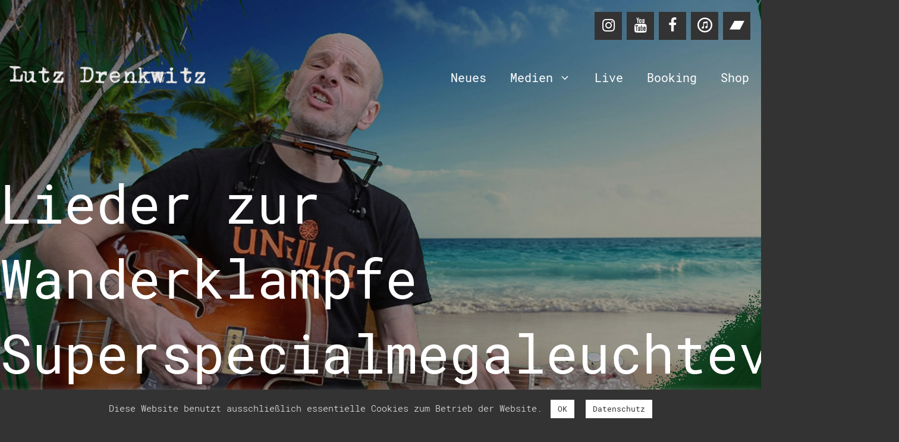

--- FILE ---
content_type: text/html; charset=UTF-8
request_url: https://lutzdrenkwitz.de/lieder-zur-wanderklampfe-superspecialmegaleuchtevent/
body_size: 51717
content:
<!DOCTYPE html><html lang="de" prefix="og: https://ogp.me/ns#"><head><meta charset="UTF-8"><meta name="viewport" content="width=device-width, initial-scale=1"><link media="all" href="https://lutzdrenkwitz.de/wp-content/cache/autoptimize/css/autoptimize_04fcbcf1103575c33c1253266fce8a76.css" rel="stylesheet"><title>Lieder zur Wanderklampfe Superspecialmegaleuchtevent! - Lutz Drenkwitz</title><meta name="description" content="Gestern Abend (02.Mai&#039;20) ging mein erster livestream bei fakebook über den Äther, ich fand&#039;s extrem geilo, die Leute scheint&#039;s auch!Könnt Ihr hier auf meiner"/><meta name="robots" content="index, follow, max-snippet:-1, max-video-preview:-1, max-image-preview:large"/><link rel="canonical" href="https://lutzdrenkwitz.de/lieder-zur-wanderklampfe-superspecialmegaleuchtevent/" /><meta property="og:locale" content="de_DE" /><meta property="og:type" content="article" /><meta property="og:title" content="Lieder zur Wanderklampfe Superspecialmegaleuchtevent! - Lutz Drenkwitz" /><meta property="og:description" content="Gestern Abend (02.Mai&#039;20) ging mein erster livestream bei fakebook über den Äther, ich fand&#039;s extrem geilo, die Leute scheint&#039;s auch!Könnt Ihr hier auf meiner" /><meta property="og:url" content="https://lutzdrenkwitz.de/lieder-zur-wanderklampfe-superspecialmegaleuchtevent/" /><meta property="og:site_name" content="Lutz Drenkwitz" /><meta property="article:publisher" content="https://de-de.facebook.com/pages/category/Musician-Band/Lutz-Drenkwitz-160115017361334/" /><meta property="article:section" content="Neues" /><meta property="og:updated_time" content="2020-05-11T10:16:53+02:00" /><meta property="og:image" content="https://lutzdrenkwitz.de/wp-content/uploads/2020/05/ich-in-fernsehn-1.jpg" /><meta property="og:image:secure_url" content="https://lutzdrenkwitz.de/wp-content/uploads/2020/05/ich-in-fernsehn-1.jpg" /><meta property="og:image:width" content="720" /><meta property="og:image:height" content="960" /><meta property="og:image:alt" content="Lieder zur Wanderklampfe Superspecialmegaleuchtevent!" /><meta property="og:image:type" content="image/jpeg" /><meta property="article:published_time" content="2020-05-03T16:15:45+02:00" /><meta property="article:modified_time" content="2020-05-11T10:16:53+02:00" /><meta name="twitter:card" content="summary_large_image" /><meta name="twitter:title" content="Lieder zur Wanderklampfe Superspecialmegaleuchtevent! - Lutz Drenkwitz" /><meta name="twitter:description" content="Gestern Abend (02.Mai&#039;20) ging mein erster livestream bei fakebook über den Äther, ich fand&#039;s extrem geilo, die Leute scheint&#039;s auch!Könnt Ihr hier auf meiner" /><meta name="twitter:image" content="https://lutzdrenkwitz.de/wp-content/uploads/2020/05/ich-in-fernsehn-1.jpg" /><meta name="twitter:label1" content="Verfasst von" /><meta name="twitter:data1" content="Lutz" /><meta name="twitter:label2" content="Lesedauer" /><meta name="twitter:data2" content="Weniger als eine Minute" /> <script type="application/ld+json" class="rank-math-schema">{"@context":"https://schema.org","@graph":[{"@type":["Organization","Person"],"@id":"https://lutzdrenkwitz.de/#person","name":"Lutz Drenkwitz","url":"https://lutzdrenkwitz.de","sameAs":["https://de-de.facebook.com/pages/category/Musician-Band/Lutz-Drenkwitz-160115017361334/"],"logo":{"@type":"ImageObject","@id":"https://lutzdrenkwitz.de/#logo","url":"https://lutzdrenkwitz.de/wp-content/uploads/2019/10/Fav.png","contentUrl":"https://lutzdrenkwitz.de/wp-content/uploads/2019/10/Fav.png","caption":"Lutz Drenkwitz","inLanguage":"de"},"image":{"@id":"https://lutzdrenkwitz.de/#logo"}},{"@type":"WebSite","@id":"https://lutzdrenkwitz.de/#website","url":"https://lutzdrenkwitz.de","name":"Lutz Drenkwitz","publisher":{"@id":"https://lutzdrenkwitz.de/#person"},"inLanguage":"de"},{"@type":"ImageObject","@id":"https://lutzdrenkwitz.de/wp-content/uploads/2020/05/ich-in-fernsehn-1.jpg","url":"https://lutzdrenkwitz.de/wp-content/uploads/2020/05/ich-in-fernsehn-1.jpg","width":"200","height":"200","inLanguage":"de"},{"@type":"WebPage","@id":"https://lutzdrenkwitz.de/lieder-zur-wanderklampfe-superspecialmegaleuchtevent/#webpage","url":"https://lutzdrenkwitz.de/lieder-zur-wanderklampfe-superspecialmegaleuchtevent/","name":"Lieder zur Wanderklampfe Superspecialmegaleuchtevent! - Lutz Drenkwitz","datePublished":"2020-05-03T16:15:45+02:00","dateModified":"2020-05-11T10:16:53+02:00","isPartOf":{"@id":"https://lutzdrenkwitz.de/#website"},"primaryImageOfPage":{"@id":"https://lutzdrenkwitz.de/wp-content/uploads/2020/05/ich-in-fernsehn-1.jpg"},"inLanguage":"de"},{"@type":"Person","@id":"https://lutzdrenkwitz.de/lieder-zur-wanderklampfe-superspecialmegaleuchtevent/#author","name":"Lutz","image":{"@type":"ImageObject","@id":"https://secure.gravatar.com/avatar/fbcde3682aae9c05f3f4b3a2d2947fc2cb63b4c32075b81f75f692cca1090dff?s=96&amp;d=mm&amp;r=g","url":"https://secure.gravatar.com/avatar/fbcde3682aae9c05f3f4b3a2d2947fc2cb63b4c32075b81f75f692cca1090dff?s=96&amp;d=mm&amp;r=g","caption":"Lutz","inLanguage":"de"}},{"@type":"BlogPosting","headline":"Lieder zur Wanderklampfe Superspecialmegaleuchtevent! - Lutz Drenkwitz","datePublished":"2020-05-03T16:15:45+02:00","dateModified":"2020-05-11T10:16:53+02:00","articleSection":"Neues","author":{"@id":"https://lutzdrenkwitz.de/lieder-zur-wanderklampfe-superspecialmegaleuchtevent/#author","name":"Lutz"},"publisher":{"@id":"https://lutzdrenkwitz.de/#person"},"description":"Gestern Abend (02.Mai&#039;20) ging mein erster livestream bei fakebook \u00fcber den \u00c4ther, ich fand&#039;s extrem geilo, die Leute scheint&#039;s auch!K\u00f6nnt Ihr hier auf meiner","name":"Lieder zur Wanderklampfe Superspecialmegaleuchtevent! - Lutz Drenkwitz","@id":"https://lutzdrenkwitz.de/lieder-zur-wanderklampfe-superspecialmegaleuchtevent/#richSnippet","isPartOf":{"@id":"https://lutzdrenkwitz.de/lieder-zur-wanderklampfe-superspecialmegaleuchtevent/#webpage"},"image":{"@id":"https://lutzdrenkwitz.de/wp-content/uploads/2020/05/ich-in-fernsehn-1.jpg"},"inLanguage":"de","mainEntityOfPage":{"@id":"https://lutzdrenkwitz.de/lieder-zur-wanderklampfe-superspecialmegaleuchtevent/#webpage"}}]}</script> <link rel="alternate" type="application/rss+xml" title="Lutz Drenkwitz &raquo; Feed" href="https://lutzdrenkwitz.de/feed/" /><link rel="alternate" type="application/rss+xml" title="Lutz Drenkwitz &raquo; Kommentar-Feed" href="https://lutzdrenkwitz.de/comments/feed/" /><link rel="alternate" type="application/rss+xml" title="Lutz Drenkwitz &raquo; Kommentar-Feed zu Lieder zur Wanderklampfe Superspecialmegaleuchtevent!" href="https://lutzdrenkwitz.de/lieder-zur-wanderklampfe-superspecialmegaleuchtevent/feed/" /><link rel="alternate" title="oEmbed (JSON)" type="application/json+oembed" href="https://lutzdrenkwitz.de/wp-json/oembed/1.0/embed?url=https%3A%2F%2Flutzdrenkwitz.de%2Flieder-zur-wanderklampfe-superspecialmegaleuchtevent%2F" /><link rel="alternate" title="oEmbed (XML)" type="text/xml+oembed" href="https://lutzdrenkwitz.de/wp-json/oembed/1.0/embed?url=https%3A%2F%2Flutzdrenkwitz.de%2Flieder-zur-wanderklampfe-superspecialmegaleuchtevent%2F&#038;format=xml" /><style id='generate-style-inline-css'>body{background-color:#333333;color:#ffffff;}a{color:#1e73be;}a:hover, a:focus, a:active{color:#000000;}body .grid-container{max-width:1400px;}.wp-block-group__inner-container{max-width:1400px;margin-left:auto;margin-right:auto;}:root{--contrast:#222222;--contrast-2:#575760;--contrast-3:#b2b2be;--base:#f0f0f0;--base-2:#f7f8f9;--base-3:#ffffff;--accent:#1e73be;}:root .has-contrast-color{color:var(--contrast);}:root .has-contrast-background-color{background-color:var(--contrast);}:root .has-contrast-2-color{color:var(--contrast-2);}:root .has-contrast-2-background-color{background-color:var(--contrast-2);}:root .has-contrast-3-color{color:var(--contrast-3);}:root .has-contrast-3-background-color{background-color:var(--contrast-3);}:root .has-base-color{color:var(--base);}:root .has-base-background-color{background-color:var(--base);}:root .has-base-2-color{color:var(--base-2);}:root .has-base-2-background-color{background-color:var(--base-2);}:root .has-base-3-color{color:var(--base-3);}:root .has-base-3-background-color{background-color:var(--base-3);}:root .has-accent-color{color:var(--accent);}:root .has-accent-background-color{background-color:var(--accent);}body, button, input, select, textarea{font-size:25px;}body{line-height:1.8;}p{margin-bottom:1.7em;}.entry-content > [class*="wp-block-"]:not(:last-child):not(.wp-block-heading){margin-bottom:1.7em;}.main-title{font-weight:400;font-size:40px;}.main-navigation a, .menu-toggle{font-size:20px;}.main-navigation .main-nav ul ul li a{font-size:17px;}.widget-title{font-size:24px;}.sidebar .widget, .footer-widgets .widget{font-size:18px;}h1{font-weight:400;font-size:90px;line-height:1.4em;margin-bottom:35px;}h2{font-weight:300;font-size:40px;line-height:1.4em;margin-bottom:30px;}h3{font-size:25px;line-height:1.3em;margin-bottom:25px;}h4{font-size:inherit;}h5{font-size:inherit;}@media (max-width:768px){.main-title{font-size:20px;}h1{font-size:31px;}h2{font-size:25px;}}.top-bar{color:#ffffff;}.top-bar a{color:#ffffff;}.top-bar a:hover{color:#303030;}.site-header{background-color:#ffffff;color:#3a3a3a;}.site-header a{color:#3a3a3a;}.main-title a,.main-title a:hover{color:#ffffff;}.site-description{color:#757575;}.main-navigation .main-nav ul li a, .main-navigation .menu-toggle, .main-navigation .menu-bar-items{color:#ffffff;}.main-navigation .main-nav ul li:not([class*="current-menu-"]):hover > a, .main-navigation .main-nav ul li:not([class*="current-menu-"]):focus > a, .main-navigation .main-nav ul li.sfHover:not([class*="current-menu-"]) > a, .main-navigation .menu-bar-item:hover > a, .main-navigation .menu-bar-item.sfHover > a{color:#ffffff;}button.menu-toggle:hover,button.menu-toggle:focus,.main-navigation .mobile-bar-items a,.main-navigation .mobile-bar-items a:hover,.main-navigation .mobile-bar-items a:focus{color:#ffffff;}.main-navigation .main-nav ul li[class*="current-menu-"] > a{color:#ffffff;}.navigation-search input[type="search"],.navigation-search input[type="search"]:active, .navigation-search input[type="search"]:focus, .main-navigation .main-nav ul li.search-item.active > a, .main-navigation .menu-bar-items .search-item.active > a{color:#ffffff;}.main-navigation ul ul{background-color:#3f3f3f;}.main-navigation .main-nav ul ul li a{color:#ffffff;}.main-navigation .main-nav ul ul li:not([class*="current-menu-"]):hover > a,.main-navigation .main-nav ul ul li:not([class*="current-menu-"]):focus > a, .main-navigation .main-nav ul ul li.sfHover:not([class*="current-menu-"]) > a{color:#ffffff;background-color:#4f4f4f;}.main-navigation .main-nav ul ul li[class*="current-menu-"] > a{color:#ffffff;background-color:#4f4f4f;}.separate-containers .inside-article, .separate-containers .comments-area, .separate-containers .page-header, .one-container .container, .separate-containers .paging-navigation, .inside-page-header{background-color:#333333;}.inside-article a,.paging-navigation a,.comments-area a,.page-header a{color:#1e73be;}.inside-article a:hover,.paging-navigation a:hover,.comments-area a:hover,.page-header a:hover{color:#1e73be;}.entry-meta{color:#ffffff;}.entry-meta a{color:#ffffff;}.entry-meta a:hover{color:#ffffff;}.sidebar .widget{color:#ffffff;}.sidebar .widget a{color:#ffffff;}.sidebar .widget a:hover{color:#ffffff;}.sidebar .widget .widget-title{color:#ffffff;}.footer-widgets{color:#ffffff;background-color:#292929;}.footer-widgets a{color:#ffffff;}.footer-widgets a:hover{color:#ffffff;}.footer-widgets .widget-title{color:#ffffff;}.site-info{color:#ffffff;background-color:#222222;}.site-info a{color:#ffffff;}.site-info a:hover{color:#ffffff;}.footer-bar .widget_nav_menu .current-menu-item a{color:#ffffff;}input[type="text"],input[type="email"],input[type="url"],input[type="password"],input[type="search"],input[type="tel"],input[type="number"],textarea,select{color:#666666;background-color:#fafafa;border-color:#cccccc;}input[type="text"]:focus,input[type="email"]:focus,input[type="url"]:focus,input[type="password"]:focus,input[type="search"]:focus,input[type="tel"]:focus,input[type="number"]:focus,textarea:focus,select:focus{color:#666666;background-color:#ffffff;border-color:#bfbfbf;}button,html input[type="button"],input[type="reset"],input[type="submit"],a.button,a.wp-block-button__link:not(.has-background){color:#ffffff;background-color:#666666;}button:hover,html input[type="button"]:hover,input[type="reset"]:hover,input[type="submit"]:hover,a.button:hover,button:focus,html input[type="button"]:focus,input[type="reset"]:focus,input[type="submit"]:focus,a.button:focus,a.wp-block-button__link:not(.has-background):active,a.wp-block-button__link:not(.has-background):focus,a.wp-block-button__link:not(.has-background):hover{color:#ffffff;background-color:#3f3f3f;}a.generate-back-to-top{background-color:rgba( 0,0,0,0.4 );color:#ffffff;}a.generate-back-to-top:hover,a.generate-back-to-top:focus{background-color:rgba( 0,0,0,0.6 );color:#ffffff;}:root{--gp-search-modal-bg-color:var(--base-3);--gp-search-modal-text-color:var(--contrast);--gp-search-modal-overlay-bg-color:rgba(0,0,0,0.2);}@media (max-width: 768px){.main-navigation .menu-bar-item:hover > a, .main-navigation .menu-bar-item.sfHover > a{background:none;color:#ffffff;}}.inside-top-bar{padding:20px 10px 10px 10px;}.inside-header{padding:40px;}.separate-containers .inside-article, .separate-containers .comments-area, .separate-containers .page-header, .separate-containers .paging-navigation, .one-container .site-content, .inside-page-header{padding:100px 40px 100px 40px;}.site-main .wp-block-group__inner-container{padding:100px 40px 100px 40px;}.entry-content .alignwide, body:not(.no-sidebar) .entry-content .alignfull{margin-left:-40px;width:calc(100% + 80px);max-width:calc(100% + 80px);}.container.grid-container{max-width:1480px;}.main-navigation .main-nav ul li a,.menu-toggle,.main-navigation .mobile-bar-items a{line-height:90px;}.navigation-search input[type="search"]{height:90px;}.rtl .menu-item-has-children .dropdown-menu-toggle{padding-left:20px;}.rtl .main-navigation .main-nav ul li.menu-item-has-children > a{padding-right:20px;}.footer-widgets{padding:60px 40px 60px 40px;}.site-info{padding:20px;}@media (max-width:768px){.separate-containers .inside-article, .separate-containers .comments-area, .separate-containers .page-header, .separate-containers .paging-navigation, .one-container .site-content, .inside-page-header{padding:30px 30px 60px 30px;}.site-main .wp-block-group__inner-container{padding:30px 30px 60px 30px;}.site-info{padding-right:10px;padding-left:10px;}.entry-content .alignwide, body:not(.no-sidebar) .entry-content .alignfull{margin-left:-30px;width:calc(100% + 60px);max-width:calc(100% + 60px);}}.one-container .sidebar .widget{padding:0px;}/* End cached CSS */@media (max-width: 768px){.main-navigation .menu-toggle,.main-navigation .mobile-bar-items,.sidebar-nav-mobile:not(#sticky-placeholder){display:block;}.main-navigation ul,.gen-sidebar-nav{display:none;}[class*="nav-float-"] .site-header .inside-header > *{float:none;clear:both;}}
.dynamic-author-image-rounded{border-radius:100%;}.dynamic-featured-image, .dynamic-author-image{vertical-align:middle;}.one-container.blog .dynamic-content-template:not(:last-child), .one-container.archive .dynamic-content-template:not(:last-child){padding-bottom:0px;}.dynamic-entry-excerpt > p:last-child{margin-bottom:0px;}
.navigation-branding .main-title{font-weight:400;text-transform:none;font-size:40px;}@media (max-width: 768px){.navigation-branding .main-title{font-size:20px;}}
.page-hero{background-color:rgba(10,10,10,0.4)0;background-image:url(https://lutzdrenkwitz.de/wp-content/uploads/2019/10/Lutz-Drenkwitz_2025_FotoLu.jpg);background-size:cover;background-image:linear-gradient(0deg, rgba(10,10,10,0.4)0,rgba(10,10,10,0.4)0), url(https://lutzdrenkwitz.de/wp-content/uploads/2019/10/Lutz-Drenkwitz_2025_FotoLu.jpg);background-position:center center;background-repeat:no-repeat;padding-top:20%;padding-bottom:5%;box-sizing:border-box;min-height:100vh;display:-webkit-flex;display:-ms-flex;display:flex;-webkit-box:end;-ms-flex-pack:end;justify-content:flex-end;-webkit-box-orient:vertical;-webkit-box-direction:normal;-ms-flex-direction:column;flex-direction:column;}.page-hero .inside-page-hero{width:100%;}.inside-page-hero > *:last-child{margin-bottom:0px;}.page-hero time.updated{display:none;}.header-wrap{position:absolute;left:0px;right:0px;z-index:10;}.header-wrap .site-header{background:transparent;}.header-wrap .toggled .main-title a, .header-wrap .toggled .main-title a:hover, .header-wrap .toggled .main-title a:visited, .header-wrap .navigation-stick .main-title a, .header-wrap .navigation-stick .main-title a:hover, .header-wrap .navigation-stick .main-title a:visited{color:#ffffff;}@media (max-width:768px){.page-hero{padding-bottom:22%;padding-left:30px;}}
@media (max-width: 768px){.main-navigation .main-nav ul li a,.main-navigation .menu-toggle,.main-navigation .mobile-bar-items a,.main-navigation .menu-bar-item > a{line-height:70px;}.main-navigation .site-logo.navigation-logo img, .mobile-header-navigation .site-logo.mobile-header-logo img, .navigation-search input[type="search"]{height:70px;}}.post-image:not(:first-child), .page-content:not(:first-child), .entry-content:not(:first-child), .entry-summary:not(:first-child), footer.entry-meta{margin-top:2.4em;}.post-image-above-header .inside-article div.featured-image, .post-image-above-header .inside-article div.post-image{margin-bottom:2.4em;}.main-navigation.slideout-navigation .main-nav > ul > li > a{line-height:70px;}
/*# sourceURL=generate-style-inline-css */</style> <script src="https://lutzdrenkwitz.de/wp-includes/js/jquery/jquery.min.js" id="jquery-core-js"></script> <script defer='defer' src="https://lutzdrenkwitz.de/wp-includes/js/jquery/jquery-migrate.min.js" id="jquery-migrate-js"></script> <script defer id="cookie-law-info-js-extra" src="[data-uri]"></script> <script defer='defer' src="https://lutzdrenkwitz.de/wp-content/cache/autoptimize/js/autoptimize_single_c5592a6fda4d0b779f56db2d5ddac010.js" id="cookie-law-info-js"></script> <link rel="https://api.w.org/" href="https://lutzdrenkwitz.de/wp-json/" /><link rel="alternate" title="JSON" type="application/json" href="https://lutzdrenkwitz.de/wp-json/wp/v2/posts/619" /><link rel="EditURI" type="application/rsd+xml" title="RSD" href="https://lutzdrenkwitz.de/xmlrpc.php?rsd" /><meta name="generator" content="WordPress 6.9" /><link rel='shortlink' href='https://lutzdrenkwitz.de/?p=619' /><link rel="pingback" href="https://lutzdrenkwitz.de/xmlrpc.php"><link rel="icon" href="https://lutzdrenkwitz.de/wp-content/uploads/2019/10/cropped-Favicon-32x32.png" sizes="32x32" /><link rel="icon" href="https://lutzdrenkwitz.de/wp-content/uploads/2019/10/cropped-Favicon-192x192.png" sizes="192x192" /><link rel="apple-touch-icon" href="https://lutzdrenkwitz.de/wp-content/uploads/2019/10/cropped-Favicon-180x180.png" /><meta name="msapplication-TileImage" content="https://lutzdrenkwitz.de/wp-content/uploads/2019/10/cropped-Favicon-270x270.png" /></head><body class="wp-singular post-template-default single single-post postid-619 single-format-standard wp-custom-logo wp-embed-responsive wp-theme-generatepress post-image-above-header post-image-aligned-center slideout-enabled slideout-mobile sticky-menu-fade mobile-header mobile-header-logo no-sidebar nav-below-header one-container fluid-header active-footer-widgets-2 nav-aligned-right header-aligned-left dropdown-hover" ><div class="header-wrap"><a class="screen-reader-text skip-link" href="#content" title="Zum Inhalt springen">Zum Inhalt springen</a><div class="top-bar top-bar-align-right"><div class="inside-top-bar grid-container grid-parent"><aside id="lsi_widget-2" class="widget inner-padding widget_lsi_widget"><ul class="lsi-social-icons icon-set-lsi_widget-2" style="text-align: left"><li class="lsi-social-instagram"><a class="" rel="nofollow noopener noreferrer" title="Instagram" aria-label="Instagram" href="https://www.instagram.com/lutzdrenkwitz/" target="_blank"><i class="lsicon lsicon-instagram"></i></a></li><li class="lsi-social-youtube"><a class="" rel="nofollow noopener noreferrer" title="YouTube" aria-label="YouTube" href="https://www.youtube.com/channel/UCh5wrF_nDwUDnbmKxZMsJeQ" target="_blank"><i class="lsicon lsicon-youtube"></i></a></li><li class="lsi-social-facebook"><a class="" rel="nofollow noopener noreferrer" title="Facebook" aria-label="Facebook" href="https://de-de.facebook.com/pages/category/Musician-Band/Lutz-Drenkwitz-160115017361334/" target="_blank"><i class="lsicon lsicon-facebook"></i></a></li><li class="lsi-social-itunes"><a class="" rel="nofollow noopener noreferrer" title="iTunes" aria-label="iTunes" href="https://music.apple.com/de/artist/lutz-drenkwitz/1489315982" target="_blank"><i class="lsicon lsicon-itunes"></i></a></li><li class="lsi-social-bandcamp"><a class="" rel="nofollow noopener noreferrer" title="Bandcamp" aria-label="Bandcamp" href="https://lutzdrenkwitz.bandcamp.com/" target="_blank"><i class="lsicon lsicon-bandcamp"></i></a></li></ul></aside></div></div><nav id="mobile-header" class="main-navigation mobile-header-navigation has-branding"><div class="inside-navigation grid-container grid-parent"><div class="site-logo mobile-header-logo"> <a href="https://lutzdrenkwitz.de/" title="Lutz Drenkwitz" rel="home"> <img src="https://lutzdrenkwitz.de/wp-content/uploads/2019/10/Schreibmaschine-name_frei.png" alt="Lutz Drenkwitz" class="is-logo-image" width="901" height="181" /> </a></div> <button class="menu-toggle" aria-controls="mobile-menu" aria-expanded="false"> <span class="gp-icon icon-menu-bars"><svg viewBox="0 0 512 512" aria-hidden="true" xmlns="http://www.w3.org/2000/svg" width="1em" height="1em"><path d="M0 96c0-13.255 10.745-24 24-24h464c13.255 0 24 10.745 24 24s-10.745 24-24 24H24c-13.255 0-24-10.745-24-24zm0 160c0-13.255 10.745-24 24-24h464c13.255 0 24 10.745 24 24s-10.745 24-24 24H24c-13.255 0-24-10.745-24-24zm0 160c0-13.255 10.745-24 24-24h464c13.255 0 24 10.745 24 24s-10.745 24-24 24H24c-13.255 0-24-10.745-24-24z" /></svg><svg viewBox="0 0 512 512" aria-hidden="true" xmlns="http://www.w3.org/2000/svg" width="1em" height="1em"><path d="M71.029 71.029c9.373-9.372 24.569-9.372 33.942 0L256 222.059l151.029-151.03c9.373-9.372 24.569-9.372 33.942 0 9.372 9.373 9.372 24.569 0 33.942L289.941 256l151.03 151.029c9.372 9.373 9.372 24.569 0 33.942-9.373 9.372-24.569 9.372-33.942 0L256 289.941l-151.029 151.03c-9.373 9.372-24.569 9.372-33.942 0-9.372-9.373-9.372-24.569 0-33.942L222.059 256 71.029 104.971c-9.372-9.373-9.372-24.569 0-33.942z" /></svg></span><span class="screen-reader-text">Menü</span> </button><div id="mobile-menu" class="main-nav"><ul id="menu-menue" class=" menu sf-menu"><li id="menu-item-197" class="menu-item menu-item-type-taxonomy menu-item-object-category current-post-ancestor current-menu-parent current-post-parent menu-item-197"><a href="https://lutzdrenkwitz.de/news/">Neues</a></li><li id="menu-item-42" class="menu-item menu-item-type-custom menu-item-object-custom menu-item-has-children menu-item-42"><a href="#">Medien<span role="presentation" class="dropdown-menu-toggle"><span class="gp-icon icon-arrow"><svg viewBox="0 0 330 512" aria-hidden="true" xmlns="http://www.w3.org/2000/svg" width="1em" height="1em"><path d="M305.913 197.085c0 2.266-1.133 4.815-2.833 6.514L171.087 335.593c-1.7 1.7-4.249 2.832-6.515 2.832s-4.815-1.133-6.515-2.832L26.064 203.599c-1.7-1.7-2.832-4.248-2.832-6.514s1.132-4.816 2.832-6.515l14.162-14.163c1.7-1.699 3.966-2.832 6.515-2.832 2.266 0 4.815 1.133 6.515 2.832l111.316 111.317 111.316-111.317c1.7-1.699 4.249-2.832 6.515-2.832s4.815 1.133 6.515 2.832l14.162 14.163c1.7 1.7 2.833 4.249 2.833 6.515z" /></svg></span></span></a><ul class="sub-menu"><li id="menu-item-125" class="menu-item menu-item-type-post_type menu-item-object-page menu-item-125"><a href="https://lutzdrenkwitz.de/diskografie/">Musik</a></li><li id="menu-item-41" class="menu-item menu-item-type-post_type menu-item-object-page menu-item-41"><a href="https://lutzdrenkwitz.de/videos/">Videos</a></li><li id="menu-item-35" class="menu-item menu-item-type-post_type menu-item-object-page menu-item-35"><a href="https://lutzdrenkwitz.de/bilder/">Bilder</a></li><li id="menu-item-39" class="menu-item menu-item-type-post_type menu-item-object-page menu-item-39"><a href="https://lutzdrenkwitz.de/presse/">Pressematerial</a></li></ul></li><li id="menu-item-40" class="menu-item menu-item-type-post_type menu-item-object-page menu-item-40"><a href="https://lutzdrenkwitz.de/termine/">Live</a></li><li id="menu-item-172" class="menu-item menu-item-type-post_type menu-item-object-page menu-item-172"><a href="https://lutzdrenkwitz.de/booking/">Booking</a></li><li id="menu-item-2227" class="menu-item menu-item-type-custom menu-item-object-custom menu-item-2227"><a target="_blank" href="https://tophopshop.bigcartel.com">Shop</a></li></ul></div></div></nav><nav class="has-branding main-navigation sub-menu-right" id="site-navigation" aria-label="Primär"><div class="inside-navigation grid-container grid-parent"><div class="navigation-branding"><div class="site-logo"> <a href="https://lutzdrenkwitz.de/" title="Lutz Drenkwitz" rel="home"> <img  class="header-image is-logo-image" alt="Lutz Drenkwitz" src="https://lutzdrenkwitz.de/wp-content/uploads/2019/10/Schreibmaschine-name_frei.png" title="Lutz Drenkwitz" width="901" height="181" /> </a></div></div> <button class="menu-toggle" aria-controls="generate-slideout-menu" aria-expanded="false"> <span class="gp-icon icon-menu-bars"><svg viewBox="0 0 512 512" aria-hidden="true" xmlns="http://www.w3.org/2000/svg" width="1em" height="1em"><path d="M0 96c0-13.255 10.745-24 24-24h464c13.255 0 24 10.745 24 24s-10.745 24-24 24H24c-13.255 0-24-10.745-24-24zm0 160c0-13.255 10.745-24 24-24h464c13.255 0 24 10.745 24 24s-10.745 24-24 24H24c-13.255 0-24-10.745-24-24zm0 160c0-13.255 10.745-24 24-24h464c13.255 0 24 10.745 24 24s-10.745 24-24 24H24c-13.255 0-24-10.745-24-24z" /></svg><svg viewBox="0 0 512 512" aria-hidden="true" xmlns="http://www.w3.org/2000/svg" width="1em" height="1em"><path d="M71.029 71.029c9.373-9.372 24.569-9.372 33.942 0L256 222.059l151.029-151.03c9.373-9.372 24.569-9.372 33.942 0 9.372 9.373 9.372 24.569 0 33.942L289.941 256l151.03 151.029c9.372 9.373 9.372 24.569 0 33.942-9.373 9.372-24.569 9.372-33.942 0L256 289.941l-151.029 151.03c-9.373 9.372-24.569 9.372-33.942 0-9.372-9.373-9.372-24.569 0-33.942L222.059 256 71.029 104.971c-9.372-9.373-9.372-24.569 0-33.942z" /></svg></span><span class="screen-reader-text">Menü</span> </button><div id="primary-menu" class="main-nav"><ul id="menu-menue-1" class=" menu sf-menu"><li class="menu-item menu-item-type-taxonomy menu-item-object-category current-post-ancestor current-menu-parent current-post-parent menu-item-197"><a href="https://lutzdrenkwitz.de/news/">Neues</a></li><li class="menu-item menu-item-type-custom menu-item-object-custom menu-item-has-children menu-item-42"><a href="#">Medien<span role="presentation" class="dropdown-menu-toggle"><span class="gp-icon icon-arrow"><svg viewBox="0 0 330 512" aria-hidden="true" xmlns="http://www.w3.org/2000/svg" width="1em" height="1em"><path d="M305.913 197.085c0 2.266-1.133 4.815-2.833 6.514L171.087 335.593c-1.7 1.7-4.249 2.832-6.515 2.832s-4.815-1.133-6.515-2.832L26.064 203.599c-1.7-1.7-2.832-4.248-2.832-6.514s1.132-4.816 2.832-6.515l14.162-14.163c1.7-1.699 3.966-2.832 6.515-2.832 2.266 0 4.815 1.133 6.515 2.832l111.316 111.317 111.316-111.317c1.7-1.699 4.249-2.832 6.515-2.832s4.815 1.133 6.515 2.832l14.162 14.163c1.7 1.7 2.833 4.249 2.833 6.515z" /></svg></span></span></a><ul class="sub-menu"><li class="menu-item menu-item-type-post_type menu-item-object-page menu-item-125"><a href="https://lutzdrenkwitz.de/diskografie/">Musik</a></li><li class="menu-item menu-item-type-post_type menu-item-object-page menu-item-41"><a href="https://lutzdrenkwitz.de/videos/">Videos</a></li><li class="menu-item menu-item-type-post_type menu-item-object-page menu-item-35"><a href="https://lutzdrenkwitz.de/bilder/">Bilder</a></li><li class="menu-item menu-item-type-post_type menu-item-object-page menu-item-39"><a href="https://lutzdrenkwitz.de/presse/">Pressematerial</a></li></ul></li><li class="menu-item menu-item-type-post_type menu-item-object-page menu-item-40"><a href="https://lutzdrenkwitz.de/termine/">Live</a></li><li class="menu-item menu-item-type-post_type menu-item-object-page menu-item-172"><a href="https://lutzdrenkwitz.de/booking/">Booking</a></li><li class="menu-item menu-item-type-custom menu-item-object-custom menu-item-2227"><a target="_blank" href="https://tophopshop.bigcartel.com">Shop</a></li></ul></div></div></nav></div><div class="page-hero"><div class="inside-page-hero grid-container grid-parent"><h1> Lieder zur Wanderklampfe Superspecialmegaleuchtevent!</h1></div></div><div class="site grid-container container hfeed grid-parent" id="page"><div class="site-content" id="content"><div class="content-area grid-parent mobile-grid-100 grid-100 tablet-grid-100" id="primary"><main class="site-main" id="main"><article id="post-619" class="post-619 post type-post status-publish format-standard category-news infinite-scroll-item" ><div class="inside-article"><header class="entry-header"><div class="entry-meta"> <span class="posted-on"><time class="entry-date published" datetime="2020-05-03T16:15:45+02:00" itemprop="datePublished">3. Mai 2020</time><time class="updated" datetime="2020-05-11T10:16:53+02:00" itemprop="dateModified">11. Mai 2020</time></span></div></header><div class="entry-content"><p>Gestern Abend (02.Mai&#8217;20) ging mein erster livestream bei <a href="https://de-de.facebook.com/pages/category/Musician-Band/Lutz-Drenkwitz-160115017361334/" class="rank-math-link" target="_blank" rel="noopener">fakebook</a> über den Äther, ich fand&#8217;s extrem geilo, die Leute scheint&#8217;s auch!<br>Könnt Ihr <a href="https://lutzdrenkwitz.de/videos/" class="rank-math-link">hier auf meiner Videoseite </a>schön anschauen schön!<br>Viel Spaß!<br>Wer mich unterstützen will <a href="https://lutzdrenkwitz.de/diskografie/" class="rank-math-link">kauft CDs oder T-Shirts</a>!<br><br></p><figure class="wp-block-image size-large"><picture><source srcset="https://lutzdrenkwitz.de/wp-content/uploads/2020/05/ich-in-fernsehn-1.webp 720w,https://lutzdrenkwitz.de/wp-content/uploads/2020/05/ich-in-fernsehn-1-225x300.webp 225w" sizes="(max-width: 720px) 100vw, 720px" type="image/webp"><img src="https://lutzdrenkwitz.de/wp-content/uploads/2020/05/ich-in-fernsehn-1.jpg" height="960" width="720" srcset="https://lutzdrenkwitz.de/wp-content/uploads/2020/05/ich-in-fernsehn-1.jpg 720w, https://lutzdrenkwitz.de/wp-content/uploads/2020/05/ich-in-fernsehn-1-225x300.jpg 225w" sizes="(max-width: 720px) 100vw, 720px" class="wp-image-622 sp-no-webp" alt="Lieder zur Wanderklampfe Superspecialmegaleuchtevent! 1" fetchpriority="high" decoding="async" title="Lieder zur Wanderklampfe Superspecialmegaleuchtevent! 1"  > </picture></figure></div><footer class="entry-meta" aria-label="Beitragsmeta"><nav id="nav-below" class="post-navigation" aria-label="Beiträge"><div class="nav-previous"><span class="gp-icon icon-arrow-left"><svg viewBox="0 0 192 512" aria-hidden="true" xmlns="http://www.w3.org/2000/svg" width="1em" height="1em" fill-rule="evenodd" clip-rule="evenodd" stroke-linejoin="round" stroke-miterlimit="1.414"><path d="M178.425 138.212c0 2.265-1.133 4.813-2.832 6.512L64.276 256.001l111.317 111.277c1.7 1.7 2.832 4.247 2.832 6.513 0 2.265-1.133 4.813-2.832 6.512L161.43 394.46c-1.7 1.7-4.249 2.832-6.514 2.832-2.266 0-4.816-1.133-6.515-2.832L16.407 262.514c-1.699-1.7-2.832-4.248-2.832-6.513 0-2.265 1.133-4.813 2.832-6.512l131.994-131.947c1.7-1.699 4.249-2.831 6.515-2.831 2.265 0 4.815 1.132 6.514 2.831l14.163 14.157c1.7 1.7 2.832 3.965 2.832 6.513z" fill-rule="nonzero" /></svg></span><span class="prev"><a href="https://lutzdrenkwitz.de/tanz-im-mai-aktion-senf/" rel="prev">Tanz im Mai &#8211; Aktion Senf</a></span></div><div class="nav-next"><span class="gp-icon icon-arrow-right"><svg viewBox="0 0 192 512" aria-hidden="true" xmlns="http://www.w3.org/2000/svg" width="1em" height="1em" fill-rule="evenodd" clip-rule="evenodd" stroke-linejoin="round" stroke-miterlimit="1.414"><path d="M178.425 256.001c0 2.266-1.133 4.815-2.832 6.515L43.599 394.509c-1.7 1.7-4.248 2.833-6.514 2.833s-4.816-1.133-6.515-2.833l-14.163-14.162c-1.699-1.7-2.832-3.966-2.832-6.515 0-2.266 1.133-4.815 2.832-6.515l111.317-111.316L16.407 144.685c-1.699-1.7-2.832-4.249-2.832-6.515s1.133-4.815 2.832-6.515l14.163-14.162c1.7-1.7 4.249-2.833 6.515-2.833s4.815 1.133 6.514 2.833l131.994 131.993c1.7 1.7 2.832 4.249 2.832 6.515z" fill-rule="nonzero" /></svg></span><span class="next"><a href="https://lutzdrenkwitz.de/macht-die-kneipen-wieder-auf-ich-komme/" rel="next">Macht die Kneipen wieder auf, ich komme!</a></span></div></nav></footer></div></article></main></div></div></div><div class="site-footer"><div id="footer-widgets" class="site footer-widgets"><div class="footer-widgets-container grid-container grid-parent"><div class="inside-footer-widgets"><div class="footer-widget-1 grid-parent grid-50 tablet-grid-50 mobile-grid-100"><aside id="custom_html-2" class="widget_text widget inner-padding widget_custom_html"><h2 class="widget-title">Newsletter-Anmeldung</h2><div class="textwidget custom-html-widget"><div class="wpcf7 no-js" id="wpcf7-f126-o1" lang="de-DE" dir="ltr" data-wpcf7-id="126"><div class="screen-reader-response"><p role="status" aria-live="polite" aria-atomic="true"></p><ul></ul></div><form action="/lieder-zur-wanderklampfe-superspecialmegaleuchtevent/#wpcf7-f126-o1" method="post" class="wpcf7-form init" aria-label="Kontaktformular" novalidate="novalidate" data-status="init"><fieldset class="hidden-fields-container"><input type="hidden" name="_wpcf7" value="126" /><input type="hidden" name="_wpcf7_version" value="6.1.4" /><input type="hidden" name="_wpcf7_locale" value="de_DE" /><input type="hidden" name="_wpcf7_unit_tag" value="wpcf7-f126-o1" /><input type="hidden" name="_wpcf7_container_post" value="0" /><input type="hidden" name="_wpcf7_posted_data_hash" value="" /></fieldset><p><label> Name<br /> <span class="wpcf7-form-control-wrap" data-name="your-name"><input size="40" maxlength="400" class="wpcf7-form-control wpcf7-text wpcf7-validates-as-required" aria-required="true" aria-invalid="false" value="" type="text" name="your-name" /></span> </label></p><p><label> E-Mail-Adresse<br /> <span class="wpcf7-form-control-wrap" data-name="your-email"><input size="40" maxlength="400" class="wpcf7-form-control wpcf7-email wpcf7-validates-as-required wpcf7-text wpcf7-validates-as-email" aria-required="true" aria-invalid="false" value="" type="email" name="your-email" /></span> </label></p><p style="font-size: 0.5em;"><span class="wpcf7-form-control-wrap" data-name="acceptance-221"><span class="wpcf7-form-control wpcf7-acceptance"><span class="wpcf7-list-item"><input type="checkbox" name="acceptance-221" value="1" aria-invalid="false" /></span></span></span> Hiermit stimme ich zu, dass zur Kontaktaufnahme meine Daten erhoben und verarbeitet werden dürfen und mir ist bewusst, dass diese hierzu gespeichert werden müssen, solange bis der Zweck, das Vertragsverhältnis oder eine gesetzliche Aufbewahrungspflicht erfüllt sind bzw. ich meine Einwilligung widerrufen habe. Dies ist jederzeit für die Zukunft per E-Mail an <a href="mailto:post@lutzdrenkwitz.de">post@lutzdrenkwitz.de</a> möglich. Detaillierte Informationen zum Datenschutz findet Ihr in meiner <a href="/datenschutz/">Datenschutzerklärung</a></p><p><input class="wpcf7-form-control wpcf7-submit has-spinner" type="submit" value="Senden" /></p><div class="wpcf7-response-output" aria-hidden="true"></div></form></div></div></aside></div><div class="footer-widget-2 grid-parent grid-50 tablet-grid-50 mobile-grid-100"><aside id="nav_menu-2" class="widget inner-padding widget_nav_menu"><h2 class="widget-title">Lutz Drenkwitz</h2></aside><aside id="custom_html-3" class="widget_text widget inner-padding widget_custom_html"><div class="textwidget custom-html-widget"><img src="https://lutzdrenkwitz.de/wp-content/uploads/2024/08/sumpfBlum-Logo_Nasenbaer_202-1.png" alt="sumpfBlum Produkt" width="30%" class="bild_footer"/></div></aside></div></div></div></div><footer class="site-info" aria-label="Website"><div class="inside-site-info grid-container grid-parent"><div class="copyright-bar"> <a href="/impressum/">Impressum</a> &amp; <a href="/datenschutz/">Datenschutz</a></div></div></footer></div><nav id="generate-slideout-menu" class="main-navigation slideout-navigation do-overlay" ><div class="inside-navigation grid-container grid-parent"> <button class="slideout-exit has-svg-icon"><span class="gp-icon pro-close"> <svg viewBox="0 0 512 512" aria-hidden="true" role="img" version="1.1" xmlns="http://www.w3.org/2000/svg" xmlns:xlink="http://www.w3.org/1999/xlink" width="1em" height="1em"> <path d="M71.029 71.029c9.373-9.372 24.569-9.372 33.942 0L256 222.059l151.029-151.03c9.373-9.372 24.569-9.372 33.942 0 9.372 9.373 9.372 24.569 0 33.942L289.941 256l151.03 151.029c9.372 9.373 9.372 24.569 0 33.942-9.373 9.372-24.569 9.372-33.942 0L256 289.941l-151.029 151.03c-9.373 9.372-24.569 9.372-33.942 0-9.372-9.373-9.372-24.569 0-33.942L222.059 256 71.029 104.971c-9.372-9.373-9.372-24.569 0-33.942z" /> </svg> </span> <span class="screen-reader-text">Schließen</span></button><div class="main-nav"><ul id="menu-menue-2" class=" slideout-menu"><li class="menu-item menu-item-type-taxonomy menu-item-object-category current-post-ancestor current-menu-parent current-post-parent menu-item-197"><a href="https://lutzdrenkwitz.de/news/">Neues</a></li><li class="menu-item menu-item-type-custom menu-item-object-custom menu-item-has-children menu-item-42"><a href="#">Medien<span role="presentation" class="dropdown-menu-toggle"><span class="gp-icon icon-arrow"><svg viewBox="0 0 330 512" aria-hidden="true" xmlns="http://www.w3.org/2000/svg" width="1em" height="1em"><path d="M305.913 197.085c0 2.266-1.133 4.815-2.833 6.514L171.087 335.593c-1.7 1.7-4.249 2.832-6.515 2.832s-4.815-1.133-6.515-2.832L26.064 203.599c-1.7-1.7-2.832-4.248-2.832-6.514s1.132-4.816 2.832-6.515l14.162-14.163c1.7-1.699 3.966-2.832 6.515-2.832 2.266 0 4.815 1.133 6.515 2.832l111.316 111.317 111.316-111.317c1.7-1.699 4.249-2.832 6.515-2.832s4.815 1.133 6.515 2.832l14.162 14.163c1.7 1.7 2.833 4.249 2.833 6.515z" /></svg></span></span></a><ul class="sub-menu"><li class="menu-item menu-item-type-post_type menu-item-object-page menu-item-125"><a href="https://lutzdrenkwitz.de/diskografie/">Musik</a></li><li class="menu-item menu-item-type-post_type menu-item-object-page menu-item-41"><a href="https://lutzdrenkwitz.de/videos/">Videos</a></li><li class="menu-item menu-item-type-post_type menu-item-object-page menu-item-35"><a href="https://lutzdrenkwitz.de/bilder/">Bilder</a></li><li class="menu-item menu-item-type-post_type menu-item-object-page menu-item-39"><a href="https://lutzdrenkwitz.de/presse/">Pressematerial</a></li></ul></li><li class="menu-item menu-item-type-post_type menu-item-object-page menu-item-40"><a href="https://lutzdrenkwitz.de/termine/">Live</a></li><li class="menu-item menu-item-type-post_type menu-item-object-page menu-item-172"><a href="https://lutzdrenkwitz.de/booking/">Booking</a></li><li class="menu-item menu-item-type-custom menu-item-object-custom menu-item-2227"><a target="_blank" href="https://tophopshop.bigcartel.com">Shop</a></li></ul></div></div></nav> <script type="speculationrules">{"prefetch":[{"source":"document","where":{"and":[{"href_matches":"/*"},{"not":{"href_matches":["/wp-*.php","/wp-admin/*","/wp-content/uploads/*","/wp-content/*","/wp-content/plugins/*","/wp-content/themes/generatepress/*","/*\\?(.+)"]}},{"not":{"selector_matches":"a[rel~=\"nofollow\"]"}},{"not":{"selector_matches":".no-prefetch, .no-prefetch a"}}]},"eagerness":"conservative"}]}</script> <div id="cookie-law-info-bar" data-nosnippet="true"><span>Diese Website benutzt ausschließlich essentielle Cookies zum Betrieb der Website. <a role='button' data-cli_action="accept" id="cookie_action_close_header" class="medium cli-plugin-button cli-plugin-main-button cookie_action_close_header cli_action_button wt-cli-accept-btn" style="margin:5px">OK</a> <a href="https://lutzdrenkwitz.de/datenschutz/" id="CONSTANT_OPEN_URL" target="_blank" class="medium cli-plugin-button cli-plugin-main-link">Datenschutz</a><br /> </span></div><div id="cookie-law-info-again" data-nosnippet="true"><span id="cookie_hdr_showagain">Privacy &amp; Cookies Policy</span></div><div class="cli-modal" data-nosnippet="true" id="cliSettingsPopup" tabindex="-1" role="dialog" aria-labelledby="cliSettingsPopup" aria-hidden="true"><div class="cli-modal-dialog" role="document"><div class="cli-modal-content cli-bar-popup"> <button type="button" class="cli-modal-close" id="cliModalClose"> <svg class="" viewBox="0 0 24 24"><path d="M19 6.41l-1.41-1.41-5.59 5.59-5.59-5.59-1.41 1.41 5.59 5.59-5.59 5.59 1.41 1.41 5.59-5.59 5.59 5.59 1.41-1.41-5.59-5.59z"></path><path d="M0 0h24v24h-24z" fill="none"></path></svg> <span class="wt-cli-sr-only">Schließen</span> </button><div class="cli-modal-body"><div class="cli-container-fluid cli-tab-container"><div class="cli-row"><div class="cli-col-12 cli-align-items-stretch cli-px-0"><div class="cli-privacy-overview"><h4>Privacy Overview</h4><div class="cli-privacy-content"><div class="cli-privacy-content-text">This website uses cookies to improve your experience while you navigate through the website. Out of these cookies, the cookies that are categorized as necessary are stored on your browser as they are essential for the working of basic functionalities of the website. We also use third-party cookies that help us analyze and understand how you use this website. These cookies will be stored in your browser only with your consent. You also have the option to opt-out of these cookies. But opting out of some of these cookies may have an effect on your browsing experience.</div></div> <a class="cli-privacy-readmore" aria-label="Mehr anzeigen" role="button" data-readmore-text="Mehr anzeigen" data-readless-text="Weniger anzeigen"></a></div></div><div class="cli-col-12 cli-align-items-stretch cli-px-0 cli-tab-section-container"><div class="cli-tab-section"><div class="cli-tab-header"> <a role="button" tabindex="0" class="cli-nav-link cli-settings-mobile" data-target="necessary" data-toggle="cli-toggle-tab"> Necessary </a><div class="wt-cli-necessary-checkbox"> <input type="checkbox" class="cli-user-preference-checkbox"  id="wt-cli-checkbox-necessary" data-id="checkbox-necessary" checked="checked"  /> <label class="form-check-label" for="wt-cli-checkbox-necessary">Necessary</label></div> <span class="cli-necessary-caption">immer aktiv</span></div><div class="cli-tab-content"><div class="cli-tab-pane cli-fade" data-id="necessary"><div class="wt-cli-cookie-description"> Necessary cookies are absolutely essential for the website to function properly. This category only includes cookies that ensures basic functionalities and security features of the website. These cookies do not store any personal information.</div></div></div></div><div class="cli-tab-section"><div class="cli-tab-header"> <a role="button" tabindex="0" class="cli-nav-link cli-settings-mobile" data-target="non-necessary" data-toggle="cli-toggle-tab"> Non-necessary </a><div class="cli-switch"> <input type="checkbox" id="wt-cli-checkbox-non-necessary" class="cli-user-preference-checkbox"  data-id="checkbox-non-necessary" checked='checked' /> <label for="wt-cli-checkbox-non-necessary" class="cli-slider" data-cli-enable="Aktiviert" data-cli-disable="Deaktiviert"><span class="wt-cli-sr-only">Non-necessary</span></label></div></div><div class="cli-tab-content"><div class="cli-tab-pane cli-fade" data-id="non-necessary"><div class="wt-cli-cookie-description"> Any cookies that may not be particularly necessary for the website to function and is used specifically to collect user personal data via analytics, ads, other embedded contents are termed as non-necessary cookies. It is mandatory to procure user consent prior to running these cookies on your website.</div></div></div></div></div></div></div></div><div class="cli-modal-footer"><div class="wt-cli-element cli-container-fluid cli-tab-container"><div class="cli-row"><div class="cli-col-12 cli-align-items-stretch cli-px-0"><div class="cli-tab-footer wt-cli-privacy-overview-actions"> <a id="wt-cli-privacy-save-btn" role="button" tabindex="0" data-cli-action="accept" class="wt-cli-privacy-btn cli_setting_save_button wt-cli-privacy-accept-btn cli-btn">SPEICHERN &amp; AKZEPTIEREN</a></div></div></div></div></div></div></div></div><div class="cli-modal-backdrop cli-fade cli-settings-overlay"></div><div class="cli-modal-backdrop cli-fade cli-popupbar-overlay"></div> <script defer id="generate-a11y" src="[data-uri]"></script> <script defer id="generate-offside-js-extra" src="[data-uri]"></script> <script defer='defer' src="https://lutzdrenkwitz.de/wp-content/plugins/gp-premium/menu-plus/functions/js/offside.min.js" id="generate-offside-js"></script> <script defer='defer' src="https://lutzdrenkwitz.de/wp-content/cache/autoptimize/js/autoptimize_single_23443f3486906cc9bc9afb0133ddc022.js" id="coblocks-animation-js"></script> <script defer='defer' src="https://lutzdrenkwitz.de/wp-includes/js/dist/hooks.min.js" id="wp-hooks-js"></script> <script defer='defer' src="https://lutzdrenkwitz.de/wp-includes/js/dist/i18n.min.js" id="wp-i18n-js"></script> <script defer id="wp-i18n-js-after" src="[data-uri]"></script> <script defer='defer' src="https://lutzdrenkwitz.de/wp-content/cache/autoptimize/js/autoptimize_single_96e7dc3f0e8559e4a3f3ca40b17ab9c3.js" id="swv-js"></script> <script defer id="contact-form-7-js-translations" src="[data-uri]"></script> <script defer id="contact-form-7-js-before" src="[data-uri]"></script> <script defer='defer' src="https://lutzdrenkwitz.de/wp-content/cache/autoptimize/js/autoptimize_single_2912c657d0592cc532dff73d0d2ce7bb.js" id="contact-form-7-js"></script> <script defer id="generate-smooth-scroll-js-extra" src="[data-uri]"></script> <script defer='defer' src="https://lutzdrenkwitz.de/wp-content/plugins/gp-premium/general/js/smooth-scroll.min.js" id="generate-smooth-scroll-js"></script> <script defer id="generate-menu-js-before" src="[data-uri]"></script> <script defer='defer' src="https://lutzdrenkwitz.de/wp-content/themes/generatepress/assets/js/menu.min.js" id="generate-menu-js"></script> </body></html>